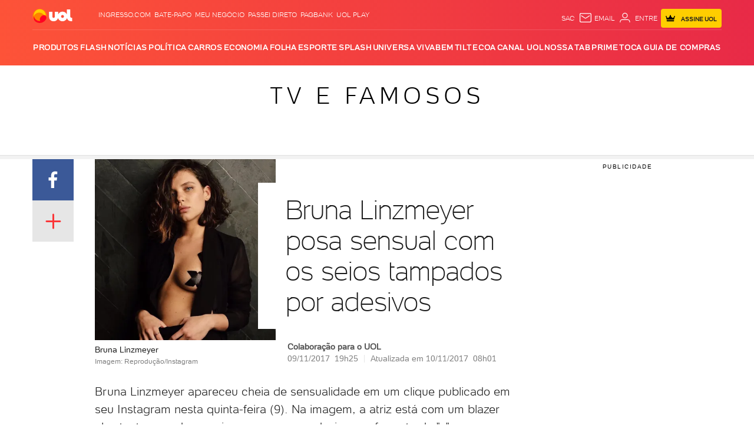

--- FILE ---
content_type: text/css; charset=utf-8
request_url: https://c.jsuol.com.br/assets/?loadComponent=assets&tpl=photo-embed.css&origin=photo-embed&hash=7d5b2efbbf58d5474575624e4c0d210f
body_size: -43
content:
@media (max-width:767px){.photo.photo-embed{max-width:initial!important}}@media (min-width:768px){.photo.photo-embed{float:left;margin-right:20px}.photo.photo-embed[class*=crop-615]{max-width:initial!important;float:none;margin-right:0;width:100%}.photo.photo-embed .image [data-src]{position:relative}.photo.photo-embed .image i{display:none}}

--- FILE ---
content_type: text/javascript;charset=utf-8
request_url: https://p1cluster.cxense.com/p1.js
body_size: 99
content:
cX.library.onP1('2zrtrpnz7q3rnks2tcsz6k7j5');


--- FILE ---
content_type: application/javascript; charset=utf-8
request_url: https://fundingchoicesmessages.google.com/f/AGSKWxV4QXH0RNt5Go_-iJvKJ79tsl5poV3rCNY3nHvFGu1IxXa7VKOH4E4tmqI_XwDIQ9O3aFlX1Ae3ek4BVA_qtzdajoXjCs8SEzDSJ7AMzT6fBqszev6El1D_XKLFG2grlGrV0U_rBxcgjC3J4Pg4cXmObpifyC0SD6sn67VD-Q45mSN0KZ0HfvWnCPg_/_-ads/static-_ad_sense//google_caf.js?-banner.swf?&adflag=
body_size: -1288
content:
window['240dcac9-a94a-4e9b-b52a-e4905588c0d8'] = true;

--- FILE ---
content_type: text/javascript;charset=utf-8
request_url: https://id.cxense.com/public/user/id?json=%7B%22identities%22%3A%5B%7B%22type%22%3A%22ckp%22%2C%22id%22%3A%22milq2wxr26g1pwsa%22%7D%2C%7B%22type%22%3A%22lst%22%2C%22id%22%3A%222zrtrpnz7q3rnks2tcsz6k7j5%22%7D%2C%7B%22type%22%3A%22cst%22%2C%22id%22%3A%222zrtrpnz7q3rnks2tcsz6k7j5%22%7D%5D%7D&callback=cXJsonpCB1
body_size: 208
content:
/**/
cXJsonpCB1({"httpStatus":200,"response":{"userId":"cx:24g38hbw6dpko1qi1w6lc2xfla:1yw7lbx9mjyms","newUser":false}})